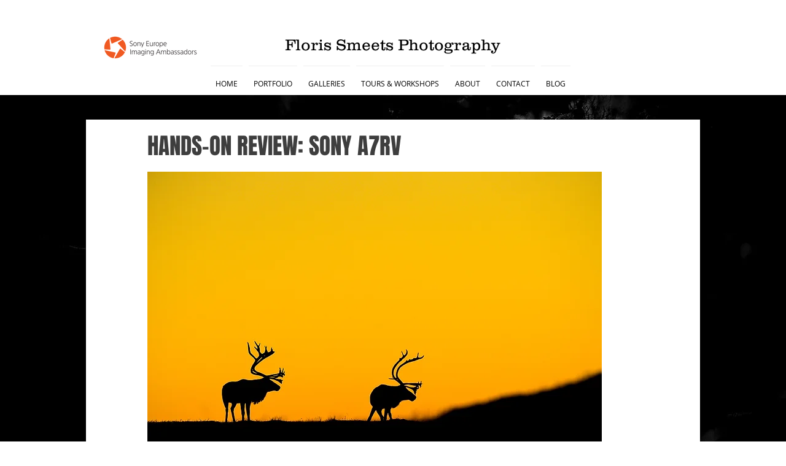

--- FILE ---
content_type: text/css; charset=utf-8
request_url: https://www.florissmeets.com/_serverless/pro-gallery-css-v4-server/layoutCss?ver=2&id=e3arj-not-scoped&items=3333_2048_1365%7C3549_2048_1365%7C3676_2048_1365%7C3381_2048_1365&container=6024.109375_740_735.5_720&options=gallerySizeType:px%7CenableInfiniteScroll:true%7CtitlePlacement:SHOW_ON_HOVER%7CgridStyle:1%7CimageMargin:5%7CgalleryLayout:2%7CisVertical:true%7CnumberOfImagesPerRow:2%7CgallerySizePx:300%7CcubeRatio:1.3333333333333333%7CcubeType:fill%7CgalleryThumbnailsAlignment:none
body_size: -238
content:
#pro-gallery-e3arj-not-scoped [data-hook="item-container"][data-idx="0"].gallery-item-container{opacity: 1 !important;display: block !important;transition: opacity .2s ease !important;top: 0px !important;left: 0px !important;right: auto !important;height: 275px !important;width: 368px !important;} #pro-gallery-e3arj-not-scoped [data-hook="item-container"][data-idx="0"] .gallery-item-common-info-outer{height: 100% !important;} #pro-gallery-e3arj-not-scoped [data-hook="item-container"][data-idx="0"] .gallery-item-common-info{height: 100% !important;width: 100% !important;} #pro-gallery-e3arj-not-scoped [data-hook="item-container"][data-idx="0"] .gallery-item-wrapper{width: 368px !important;height: 275px !important;margin: 0 !important;} #pro-gallery-e3arj-not-scoped [data-hook="item-container"][data-idx="0"] .gallery-item-content{width: 368px !important;height: 275px !important;margin: 0px 0px !important;opacity: 1 !important;} #pro-gallery-e3arj-not-scoped [data-hook="item-container"][data-idx="0"] .gallery-item-hover{width: 368px !important;height: 275px !important;opacity: 1 !important;} #pro-gallery-e3arj-not-scoped [data-hook="item-container"][data-idx="0"] .item-hover-flex-container{width: 368px !important;height: 275px !important;margin: 0px 0px !important;opacity: 1 !important;} #pro-gallery-e3arj-not-scoped [data-hook="item-container"][data-idx="0"] .gallery-item-wrapper img{width: 100% !important;height: 100% !important;opacity: 1 !important;} #pro-gallery-e3arj-not-scoped [data-hook="item-container"][data-idx="1"].gallery-item-container{opacity: 1 !important;display: block !important;transition: opacity .2s ease !important;top: 0px !important;left: 373px !important;right: auto !important;height: 275px !important;width: 367px !important;} #pro-gallery-e3arj-not-scoped [data-hook="item-container"][data-idx="1"] .gallery-item-common-info-outer{height: 100% !important;} #pro-gallery-e3arj-not-scoped [data-hook="item-container"][data-idx="1"] .gallery-item-common-info{height: 100% !important;width: 100% !important;} #pro-gallery-e3arj-not-scoped [data-hook="item-container"][data-idx="1"] .gallery-item-wrapper{width: 367px !important;height: 275px !important;margin: 0 !important;} #pro-gallery-e3arj-not-scoped [data-hook="item-container"][data-idx="1"] .gallery-item-content{width: 367px !important;height: 275px !important;margin: 0px 0px !important;opacity: 1 !important;} #pro-gallery-e3arj-not-scoped [data-hook="item-container"][data-idx="1"] .gallery-item-hover{width: 367px !important;height: 275px !important;opacity: 1 !important;} #pro-gallery-e3arj-not-scoped [data-hook="item-container"][data-idx="1"] .item-hover-flex-container{width: 367px !important;height: 275px !important;margin: 0px 0px !important;opacity: 1 !important;} #pro-gallery-e3arj-not-scoped [data-hook="item-container"][data-idx="1"] .gallery-item-wrapper img{width: 100% !important;height: 100% !important;opacity: 1 !important;} #pro-gallery-e3arj-not-scoped [data-hook="item-container"][data-idx="2"].gallery-item-container{opacity: 1 !important;display: block !important;transition: opacity .2s ease !important;top: 280px !important;left: 0px !important;right: auto !important;height: 275px !important;width: 368px !important;} #pro-gallery-e3arj-not-scoped [data-hook="item-container"][data-idx="2"] .gallery-item-common-info-outer{height: 100% !important;} #pro-gallery-e3arj-not-scoped [data-hook="item-container"][data-idx="2"] .gallery-item-common-info{height: 100% !important;width: 100% !important;} #pro-gallery-e3arj-not-scoped [data-hook="item-container"][data-idx="2"] .gallery-item-wrapper{width: 368px !important;height: 275px !important;margin: 0 !important;} #pro-gallery-e3arj-not-scoped [data-hook="item-container"][data-idx="2"] .gallery-item-content{width: 368px !important;height: 275px !important;margin: 0px 0px !important;opacity: 1 !important;} #pro-gallery-e3arj-not-scoped [data-hook="item-container"][data-idx="2"] .gallery-item-hover{width: 368px !important;height: 275px !important;opacity: 1 !important;} #pro-gallery-e3arj-not-scoped [data-hook="item-container"][data-idx="2"] .item-hover-flex-container{width: 368px !important;height: 275px !important;margin: 0px 0px !important;opacity: 1 !important;} #pro-gallery-e3arj-not-scoped [data-hook="item-container"][data-idx="2"] .gallery-item-wrapper img{width: 100% !important;height: 100% !important;opacity: 1 !important;} #pro-gallery-e3arj-not-scoped [data-hook="item-container"][data-idx="3"]{display: none !important;} #pro-gallery-e3arj-not-scoped .pro-gallery-prerender{height:555.5px !important;}#pro-gallery-e3arj-not-scoped {height:555.5px !important; width:740px !important;}#pro-gallery-e3arj-not-scoped .pro-gallery-margin-container {height:555.5px !important;}#pro-gallery-e3arj-not-scoped .pro-gallery {height:555.5px !important; width:740px !important;}#pro-gallery-e3arj-not-scoped .pro-gallery-parent-container {height:555.5px !important; width:745px !important;}